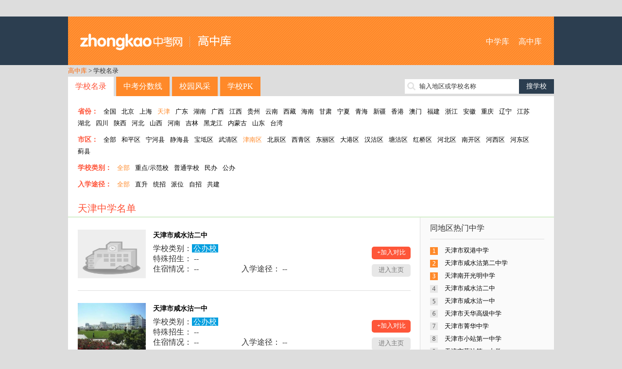

--- FILE ---
content_type: text/html; charset=utf-8
request_url: http://school.zhongkao.com/province/1180/1193/p1/
body_size: 7530
content:
﻿<!doctype html>
<html>
<head>
<meta charset="utf-8">
<title>津南区重点高中_天津津南区高中名单_高中库</title>
<meta name="keywords" content="津南区重点高中,津南区高中名单,津南区高中名录,津南区高中大全,津南区高中名校" />
<meta name="description" content="津南区高中学校大全提供津南区普通高中、津南区重点高中、津南区高中名单查询，包含中考信息、学校介绍、师资力量、招生信息、校园环境、学校地图等，中考中学库是国内最大的中学库(高中)。" />

<meta http-equiv="mobile-agent" content="format=html5; url=http://mschool.zhongkao.com//province/1180/1193/p1/" />
<meta http-equiv="mobile-agent" content="format=xhtml; url=http://mschool.zhongkao.com//province/1180/1193/p1/" />
<meta http-equiv="mobile-agent" content="format=wml; url=http://mschool.zhongkao.com//province/1180/1193/p1/" />

<link href="http://img.eduuu.com/website/public_images/ico/zk_ico.ico" rel="shortcut icon"/>
<link href="http://school.zhongkao.com/style/school/high/pc/css/layout.css" rel="stylesheet" type="text/css">
<script src="http://school.zhongkao.com/style/school/high/pc/js/jquery.js"></script>
<script src="http://school.zhongkao.com/style/school/high/pc/js/common.js"></script>
<script src="http://cbjs.baidu.com/js/m.js"></script>
<script type="text/javascript">var ecfg={ img:'http://imgs.eduu.com/',url:'http://my.jzb.com/',reguid:'0',homeurl:'http://home.jzb.com/',regurl:'http://reg.jzb.com/',vipurl:'http://vip.jzb.com/',bbsurl:'http://bbs.jzb.com/' };</script>
<!--[if IE]>
<script src="http://school.zhongkao.com/style/school/high/pc/js/html5.js"></script>
<![endif]-->
<!--[if IE 6]>
<script type="text/javascript" src="http://img.eduuu.com/website/public_js/DD_belatedPNG.js" ></script>
<script type="text/javascript">
DD_belatedPNG.fix('.header_Logo img');
</script>
<![endif]-->
<script type="text/javascript">
    // 判断是否为移动端运行环境
    // wukong.name 20130716
    if(/AppleWebKit.*Mobile/i.test(navigator.userAgent) || (/MIDP|SymbianOS|NOKIA|SAMSUNG|LG|NEC|TCL|Alcatel|BIRD|DBTEL|Dopod|PHILIPS|HAIER|LENOVO|MOT-|Nokia|SonyEricsson|SIE-|Amoi|ZTE/.test(navigator.userAgent))){
        if(window.location.href.indexOf("?mobile")<0){
            try{
                if(/Android|webOS|iPhone|iPod|BlackBerry/i.test(navigator.userAgent)){
                    // 判断访问环境是 Android|webOS|iPhone|iPod|BlackBerry 则加载以下样式
                    setActiveStyleSheet("http://school.zhongkao.com/style/school/high/css/media.css");
                }
                /*else if(/iPad/i.test(navigator.userAgent)){
                    // 判断访问环境是 iPad 则加载以下样式
                    setActiveStyleSheet("css/media.css");
                    alert('ipad')
                }*/
                else{
                    // 判断访问环境是 其他移动设备 则加载以下样式
                    setActiveStyleSheet("http://school.zhongkao.com/style/school/high/css/media.css");
                }
            }
            catch(e){ }
        }
    }
    // 判断完毕后加载样式
    function setActiveStyleSheet(filename){ document.write("<link href="+filename+" rel=stylesheet>");}

    //GA插码
    var EDUU_GKEY="奥数网/中学库/天津学校库/津南区/";
</script>
<script>var _hmt = _hmt || [];(function() {  var hm = document.createElement("script");  hm.src = "https://hm.baidu.com/hm.js?149f6f0bf77fa8c51806c3ee5905fb9c";  var s = document.getElementsByTagName("script")[0];   s.parentNode.insertBefore(hm, s);})();</script></head>
<body>
<!--<script src="http://school.zhongkao.com/style/school/high/pc/js/topmenu.js"></script>-->
<header>
    <section class="wrapper clearfix">
        <h1 class="fl"><a href="http://school.zhongkao.com/">高中库</a></h1>
        <nav class="fr"><a href="http://school.aoshu.com/">中学库</a> <a href="http://school.zhongkao.com/">高中库</a></nav>
    </section>
</header>
<nav class="wrapper tm10">
    <a class="org" href="http://school.zhongkao.com/" target="_blank">高中库</a> &gt; 学校名录
</nav>
<section class="wrapper clearfix tm10">
    <nav class="mainnav fl"><a href="http://school.zhongkao.com/province/" class="cur op8">学校名录</a><a href="http://school.zhongkao.com/zkfsx/" class="op8">中考分数线</a><a href="http://school.zhongkao.com/fengcai/" class="op8">校园风采</a><a href="http://school.zhongkao.com/pk/" class="op8">学校PK</a></nav>
    <div class="fr tp5 ptr">
        <form id="search" target="_blank" method="post" action="http://school.zhongkao.com/search/"><input type="text" autocomplete="off" value="" id="kw" class="srh-txt vm"><input type="submit" value="搜学校" class="srh-btn vm"></form>
        <div id="thinkdiv" class="think_s"></div>
    </div>
</section><div class="wrapper bgf">
	<section class="filtarea clearfix">
		<p>
            <span>省份：</span>
            <a href="http://school.zhongkao.com/province/" >全国</a>
                            <a href="http://school.zhongkao.com/province/1000/" >北京</a>
                            <a href="http://school.zhongkao.com/province/1160/" >上海</a>
                            <a href="http://school.zhongkao.com/province/1180/"  class="cur">天津</a>
                                        <a href="http://school.zhongkao.com/province/1019/" >广东</a>
                            <a href="http://school.zhongkao.com/province/3206/" >湖南</a>
                            <a href="http://school.zhongkao.com/province/3343/" >广西</a>
                            <a href="http://school.zhongkao.com/province/3467/" >江西</a>
                            <a href="http://school.zhongkao.com/province/3578/" >贵州</a>
                            <a href="http://school.zhongkao.com/province/3676/" >云南</a>
                            <a href="http://school.zhongkao.com/province/3822/" >西藏</a>
                            <a href="http://school.zhongkao.com/province/3903/" >海南</a>
                            <a href="http://school.zhongkao.com/province/3911/" >甘肃</a>
                            <a href="http://school.zhongkao.com/province/4013/" >宁夏</a>
                            <a href="http://school.zhongkao.com/province/4040/" >青海</a>
                            <a href="http://school.zhongkao.com/province/4092/" >新疆</a>
                            <a href="http://school.zhongkao.com/province/4188/" >香港</a>
                            <a href="http://school.zhongkao.com/province/4207/" >澳门</a>
                            <a href="http://school.zhongkao.com/province/3111/" >福建</a>
                            <a href="http://school.zhongkao.com/province/3009/" >浙江</a>
                            <a href="http://school.zhongkao.com/province/2886/" >安徽</a>
                            <a href="http://school.zhongkao.com/province/1199/" >重庆</a>
                            <a href="http://school.zhongkao.com/province/1240/" >辽宁</a>
                            <a href="http://school.zhongkao.com/province/1355/" >江苏</a>
                            <a href="http://school.zhongkao.com/province/1475/" >湖北</a>
                            <a href="http://school.zhongkao.com/province/1587/" >四川</a>
                            <a href="http://school.zhongkao.com/province/1790/" >陕西</a>
                            <a href="http://school.zhongkao.com/province/1908/" >河北</a>
                            <a href="http://school.zhongkao.com/province/2092/" >山西</a>
                            <a href="http://school.zhongkao.com/province/2223/" >河南</a>
                            <a href="http://school.zhongkao.com/province/2401/" >吉林</a>
                            <a href="http://school.zhongkao.com/province/2471/" >黑龙江</a>
                            <a href="http://school.zhongkao.com/province/2614/" >内蒙古</a>
                            <a href="http://school.zhongkao.com/province/2728/" >山东</a>
                            <a href="http://school.zhongkao.com/province/4216/" >台湾</a>
                    </p>
                    <p class="tm10">
                <span>市区：</span>
                <a href="http://school.zhongkao.com/province/1180/">全部</a>
                                    <a href="http://school.zhongkao.com/province/1180/1181/">和平区</a>
                                    <a href="http://school.zhongkao.com/province/1180/1197/">宁河县</a>
                                    <a href="http://school.zhongkao.com/province/1180/1196/">静海县</a>
                                    <a href="http://school.zhongkao.com/province/1180/1195/">宝坻区</a>
                                    <a href="http://school.zhongkao.com/province/1180/1194/">武清区</a>
                                    <a class="cur" href="http://school.zhongkao.com/province/1180/1193/">津南区</a>
                                    <a href="http://school.zhongkao.com/province/1180/1192/">北辰区</a>
                                    <a href="http://school.zhongkao.com/province/1180/1191/">西青区</a>
                                    <a href="http://school.zhongkao.com/province/1180/1190/">东丽区</a>
                                    <a href="http://school.zhongkao.com/province/1180/1189/">大港区</a>
                                    <a href="http://school.zhongkao.com/province/1180/1188/">汉沽区</a>
                                    <a href="http://school.zhongkao.com/province/1180/1187/">塘沽区</a>
                                    <a href="http://school.zhongkao.com/province/1180/1186/">红桥区</a>
                                    <a href="http://school.zhongkao.com/province/1180/1185/">河北区</a>
                                    <a href="http://school.zhongkao.com/province/1180/1184/">南开区</a>
                                    <a href="http://school.zhongkao.com/province/1180/1183/">河西区</a>
                                    <a href="http://school.zhongkao.com/province/1180/1182/">河东区</a>
                                    <a href="http://school.zhongkao.com/province/1180/1198/">蓟县</a>
                            </p>
        		<p class="tm10">
            <span>学校类别：</span>
            <a class="cur" href="http://school.zhongkao.com/province/1180/">全部</a>
            <a href="http://school.zhongkao.com/province/1180/1193/t1/">重点/示范校</a>
            <a href="http://school.zhongkao.com/province/1180/1193/t2/">普通学校</a>
            <a href="http://school.zhongkao.com/province/1180/1193/t3/">民办</a>
            <a href="http://school.zhongkao.com/province/1180/1193/t4/">公办</a>
        </p>
      	<p class="tm10">
            <span>入学途径：</span>
            <a class="cur" href="http://school.zhongkao.com/province/1180/">全部</a>
            <a href="http://school.zhongkao.com/province/1180/1193/e1/">直升</a>
            <a href="http://school.zhongkao.com/province/1180/1193/e2/">统招</a>
            <a href="http://school.zhongkao.com/province/1180/1193/e3/">派位</a>
            <a href="http://school.zhongkao.com/province/1180/1193/e4/">自招</a>
            <a href="http://school.zhongkao.com/province/1180/1193/e5/">共建</a>
        </p>
	</section>
	<h2 class="title">天津中学名单</h2>
	<div class="filtresult clearfix">
		<section class="w725 fl">
                            <article class="filtschinfo clearfix">
                    <dl class="fl clearfix">
                        <dt><a href="http://school.zhongkao.com/school/229812/" target="_blank"><img src="http://school.zhongkao.com/style/school/high/images/logo.jpg" alt="天津市咸水沽二中" /></a></dt>
                        <dd>
                            <h3><a href="http://school.zhongkao.com/school/229812/" target="_blank">天津市咸水沽二中</a></h3>
                            <table width="100%">
                                <tr>
                                    <td colspan="2">学校类别：<span class="ipt">公办校</span></td>
                                </tr>
                                <tr>
                                    <td colspan="2">特殊招生： -- </td>
                                </tr>
                                <tr>
                                    <td>住宿情况： -- </td>
                                    <td>入学途径： -- </td>
                                </tr>
                            </table>
                        </dd>
                    </dl>
                    <div class="fr tp35"><a class="pkadd op8" href="http://school.zhongkao.com/pk/229812/0/" target="_blank">+加入对比</a><a href="http://school.zhongkao.com/school/229812/" class="enterhome op8" target="_blank">进入主页</a></div>
                </article>
                            <article class="filtschinfo clearfix">
                    <dl class="fl clearfix">
                        <dt><a href="http://school.zhongkao.com/school/229811/" target="_blank"><img src="http://school.zhongkao.com/style/school/pictures/school/229/229811/logo.jpg" alt="天津市咸水沽一中" /></a></dt>
                        <dd>
                            <h3><a href="http://school.zhongkao.com/school/229811/" target="_blank">天津市咸水沽一中</a></h3>
                            <table width="100%">
                                <tr>
                                    <td colspan="2">学校类别：<span class="ipt">公办校</span></td>
                                </tr>
                                <tr>
                                    <td colspan="2">特殊招生： -- </td>
                                </tr>
                                <tr>
                                    <td>住宿情况： -- </td>
                                    <td>入学途径： -- </td>
                                </tr>
                            </table>
                        </dd>
                    </dl>
                    <div class="fr tp35"><a class="pkadd op8" href="http://school.zhongkao.com/pk/229811/0/" target="_blank">+加入对比</a><a href="http://school.zhongkao.com/school/229811/" class="enterhome op8" target="_blank">进入主页</a></div>
                </article>
                            <article class="filtschinfo clearfix">
                    <dl class="fl clearfix">
                        <dt><a href="http://school.zhongkao.com/school/75269/" target="_blank"><img src="http://school.zhongkao.com/style/school/high/images/logo.jpg" alt="天津市咸水沽第一中学" /></a></dt>
                        <dd>
                            <h3><a href="http://school.zhongkao.com/school/75269/" target="_blank">天津市咸水沽第一中学</a></h3>
                            <table width="100%">
                                <tr>
                                    <td colspan="2">学校类别： -- </td>
                                </tr>
                                <tr>
                                    <td colspan="2">特殊招生： -- </td>
                                </tr>
                                <tr>
                                    <td>住宿情况： -- </td>
                                    <td>入学途径： -- </td>
                                </tr>
                            </table>
                        </dd>
                    </dl>
                    <div class="fr tp35"><a class="pkadd op8" href="http://school.zhongkao.com/pk/75269/0/" target="_blank">+加入对比</a><a href="http://school.zhongkao.com/school/75269/" class="enterhome op8" target="_blank">进入主页</a></div>
                </article>
                            <article class="filtschinfo clearfix">
                    <dl class="fl clearfix">
                        <dt><a href="http://school.zhongkao.com/school/75264/" target="_blank"><img src="http://school.zhongkao.com/style/school/high/images/logo.jpg" alt="天津市双港中学" /></a></dt>
                        <dd>
                            <h3><a href="http://school.zhongkao.com/school/75264/" target="_blank">天津市双港中学</a></h3>
                            <table width="100%">
                                <tr>
                                    <td colspan="2">学校类别：<span class="ipt">公办校</span></td>
                                </tr>
                                <tr>
                                    <td colspan="2">特殊招生： -- </td>
                                </tr>
                                <tr>
                                    <td>住宿情况： -- </td>
                                    <td>入学途径： -- </td>
                                </tr>
                            </table>
                        </dd>
                    </dl>
                    <div class="fr tp35"><a class="pkadd op8" href="http://school.zhongkao.com/pk/75264/0/" target="_blank">+加入对比</a><a href="http://school.zhongkao.com/school/75264/" class="enterhome op8" target="_blank">进入主页</a></div>
                </article>
                            <article class="filtschinfo clearfix">
                    <dl class="fl clearfix">
                        <dt><a href="http://school.zhongkao.com/school/75266/" target="_blank"><img src="http://school.zhongkao.com/style/school/high/images/logo.jpg" alt="天津市天华高级中学" /></a></dt>
                        <dd>
                            <h3><a href="http://school.zhongkao.com/school/75266/" target="_blank">天津市天华高级中学</a></h3>
                            <table width="100%">
                                <tr>
                                    <td colspan="2">学校类别：<span class="ipt">校</span></td>
                                </tr>
                                <tr>
                                    <td colspan="2">特殊招生： -- </td>
                                </tr>
                                <tr>
                                    <td>住宿情况： -- </td>
                                    <td>入学途径： -- </td>
                                </tr>
                            </table>
                        </dd>
                    </dl>
                    <div class="fr tp35"><a class="pkadd op8" href="http://school.zhongkao.com/pk/75266/0/" target="_blank">+加入对比</a><a href="http://school.zhongkao.com/school/75266/" class="enterhome op8" target="_blank">进入主页</a></div>
                </article>
                            <article class="filtschinfo clearfix">
                    <dl class="fl clearfix">
                        <dt><a href="http://school.zhongkao.com/school/75267/" target="_blank"><img src="http://school.zhongkao.com/style/school/high/images/logo.jpg" alt="天津市咸水沽第二中学" /></a></dt>
                        <dd>
                            <h3><a href="http://school.zhongkao.com/school/75267/" target="_blank">天津市咸水沽第二中学</a></h3>
                            <table width="100%">
                                <tr>
                                    <td colspan="2">学校类别： -- </td>
                                </tr>
                                <tr>
                                    <td colspan="2">特殊招生： -- </td>
                                </tr>
                                <tr>
                                    <td>住宿情况： -- </td>
                                    <td>入学途径： -- </td>
                                </tr>
                            </table>
                        </dd>
                    </dl>
                    <div class="fr tp35"><a class="pkadd op8" href="http://school.zhongkao.com/pk/75267/0/" target="_blank">+加入对比</a><a href="http://school.zhongkao.com/school/75267/" class="enterhome op8" target="_blank">进入主页</a></div>
                </article>
                            <article class="filtschinfo clearfix">
                    <dl class="fl clearfix">
                        <dt><a href="http://school.zhongkao.com/school/75273/" target="_blank"><img src="http://school.zhongkao.com/style/school/high/images/logo.jpg" alt="天津市葛沽第一中学" /></a></dt>
                        <dd>
                            <h3><a href="http://school.zhongkao.com/school/75273/" target="_blank">天津市葛沽第一中学</a></h3>
                            <table width="100%">
                                <tr>
                                    <td colspan="2">学校类别：<span class="ipt">校</span></td>
                                </tr>
                                <tr>
                                    <td colspan="2">特殊招生： -- </td>
                                </tr>
                                <tr>
                                    <td>住宿情况： -- </td>
                                    <td>入学途径： -- </td>
                                </tr>
                            </table>
                        </dd>
                    </dl>
                    <div class="fr tp35"><a class="pkadd op8" href="http://school.zhongkao.com/pk/75273/0/" target="_blank">+加入对比</a><a href="http://school.zhongkao.com/school/75273/" class="enterhome op8" target="_blank">进入主页</a></div>
                </article>
                            <article class="filtschinfo clearfix">
                    <dl class="fl clearfix">
                        <dt><a href="http://school.zhongkao.com/school/75270/" target="_blank"><img src="http://school.zhongkao.com/style/school/high/images/logo.jpg" alt="天津市小站第一中学" /></a></dt>
                        <dd>
                            <h3><a href="http://school.zhongkao.com/school/75270/" target="_blank">天津市小站第一中学</a></h3>
                            <table width="100%">
                                <tr>
                                    <td colspan="2">学校类别：<span class="ipt">校</span></td>
                                </tr>
                                <tr>
                                    <td colspan="2">特殊招生： -- </td>
                                </tr>
                                <tr>
                                    <td>住宿情况： -- </td>
                                    <td>入学途径： -- </td>
                                </tr>
                            </table>
                        </dd>
                    </dl>
                    <div class="fr tp35"><a class="pkadd op8" href="http://school.zhongkao.com/pk/75270/0/" target="_blank">+加入对比</a><a href="http://school.zhongkao.com/school/75270/" class="enterhome op8" target="_blank">进入主页</a></div>
                </article>
                            <article class="filtschinfo clearfix">
                    <dl class="fl clearfix">
                        <dt><a href="http://school.zhongkao.com/school/229813/" target="_blank"><img src="http://school.zhongkao.com/style/school/high/images/logo.jpg" alt="天津南开光明中学" /></a></dt>
                        <dd>
                            <h3><a href="http://school.zhongkao.com/school/229813/" target="_blank">天津南开光明中学</a></h3>
                            <table width="100%">
                                <tr>
                                    <td colspan="2">学校类别：<span class="ipt">民办校</span></td>
                                </tr>
                                <tr>
                                    <td colspan="2">特殊招生： -- </td>
                                </tr>
                                <tr>
                                    <td>住宿情况： -- </td>
                                    <td>入学途径： -- </td>
                                </tr>
                            </table>
                        </dd>
                    </dl>
                    <div class="fr tp35"><a class="pkadd op8" href="http://school.zhongkao.com/pk/229813/0/" target="_blank">+加入对比</a><a href="http://school.zhongkao.com/school/229813/" class="enterhome op8" target="_blank">进入主页</a></div>
                </article>
                            <article class="filtschinfo clearfix">
                    <dl class="fl clearfix">
                        <dt><a href="http://school.zhongkao.com/school/114274/" target="_blank"><img src="http://school.zhongkao.com/style/school/high/images/logo.jpg" alt="天津市菁华中学" /></a></dt>
                        <dd>
                            <h3><a href="http://school.zhongkao.com/school/114274/" target="_blank">天津市菁华中学</a></h3>
                            <table width="100%">
                                <tr>
                                    <td colspan="2">学校类别：<span class="ipt">校</span></td>
                                </tr>
                                <tr>
                                    <td colspan="2">特殊招生： -- </td>
                                </tr>
                                <tr>
                                    <td>住宿情况： -- </td>
                                    <td>入学途径： -- </td>
                                </tr>
                            </table>
                        </dd>
                    </dl>
                    <div class="fr tp35"><a class="pkadd op8" href="http://school.zhongkao.com/pk/114274/0/" target="_blank">+加入对比</a><a href="http://school.zhongkao.com/school/114274/" class="enterhome op8" target="_blank">进入主页</a></div>
                </article>
            			<nav class="page_Box tc">
				
			</nav>
		</section>
		<aside class="w275 filtaside fr">
			<h3>同地区热门中学</h3>
			<ol class="rank tm10">
                                    <li><a href="http://school.zhongkao.com/school/75264/" target="_blank" title="天津市双港中学">天津市双港中学</a></li>
                                    <li><a href="http://school.zhongkao.com/school/75267/" target="_blank" title="天津市咸水沽第二中学">天津市咸水沽第二中学</a></li>
                                    <li><a href="http://school.zhongkao.com/school/229813/" target="_blank" title="天津南开光明中学">天津南开光明中学</a></li>
                                    <li><a href="http://school.zhongkao.com/school/229812/" target="_blank" title="天津市咸水沽二中">天津市咸水沽二中</a></li>
                                    <li><a href="http://school.zhongkao.com/school/229811/" target="_blank" title="天津市咸水沽一中">天津市咸水沽一中</a></li>
                                    <li><a href="http://school.zhongkao.com/school/75266/" target="_blank" title="天津市天华高级中学">天津市天华高级中学</a></li>
                                    <li><a href="http://school.zhongkao.com/school/114274/" target="_blank" title="天津市菁华中学">天津市菁华中学</a></li>
                                    <li><a href="http://school.zhongkao.com/school/75270/" target="_blank" title="天津市小站第一中学">天津市小站第一中学</a></li>
                                    <li><a href="http://school.zhongkao.com/school/75273/" target="_blank" title="天津市葛沽第一中学">天津市葛沽第一中学</a></li>
                                    <li><a href="http://school.zhongkao.com/school/75269/" target="_blank" title="天津市咸水沽第一中学">天津市咸水沽第一中学</a></li>
                			</ol>
			<h3 class="tm10">最新资讯</h3>
			<ul class="icon tm10">
                                    暂无记录
                			</ul>
			<h3 class="tm10">我看过的学校</h3>
			<ul class="tm10">
                                    暂无内容
                			</ul>
		</aside>
	</div>
</div>
<div class="wrapper bgf tm10">
    <ul class="tab-tit clearfix">
                    <li class="on">B</li>
                    <li>C</li>
                    <li>D</li>
                    <li>E</li>
                    <li>F</li>
                    <li>G</li>
                    <li>H</li>
                    <li>J</li>
                    <li>K</li>
                    <li>L</li>
                    <li>M</li>
                    <li>N</li>
                    <li>P</li>
                    <li>Q</li>
                    <li>R</li>
                    <li>S</li>
                    <li>T</li>
                    <li>W</li>
                    <li>X</li>
                    <li>Y</li>
                    <li>Z</li>
            </ul>
    <div class="tab-con">
                    <div>
                                    <a href="http://school.zhongkao.com/school/74970/" target="_blank">北京师范大学天津附属中学</a>
                                    <a href="http://school.zhongkao.com/school/229715/" target="_blank">八十四中</a>
                                    <a href="http://school.zhongkao.com/school/229887/" target="_blank">宝坻区第三中学</a>
                                    <a href="http://school.zhongkao.com/school/229888/" target="_blank">宝坻区育英中学</a>
                                    <a href="http://school.zhongkao.com/school/229889/" target="_blank">宝坻区第一中学</a>
                                    <a href="http://school.zhongkao.com/school/229890/" target="_blank">宝坻区第四中学</a>
                                    <a href="http://school.zhongkao.com/school/229891/" target="_blank">宝坻区李家深高级中学</a>
                                    <a href="http://school.zhongkao.com/school/229892/" target="_blank">宝坻区大口屯高级中学</a>
                                    <a href="http://school.zhongkao.com/school/229893/" target="_blank">宝坻区中登高级中学</a>
                                    <a href="http://school.zhongkao.com/school/229894/" target="_blank">宝坻区大白庄高级中学</a>
                                <a href="http://school.zhongkao.com/letter/B/" class="cg1" target="_blank">+全部</a>
            </div>
                    <div class="dn">
                                    <a href="http://school.zhongkao.com/school/229652/" target="_blank">成美中学</a>
                                    <a href="http://school.zhongkao.com/school/229970/" target="_blank">蔡公庄中学</a>
                                <a href="http://school.zhongkao.com/letter/C/" class="cg1" target="_blank">+全部</a>
            </div>
                    <div class="dn">
                                    <a href="http://school.zhongkao.com/school/75207/" target="_blank">大港油田实验中学</a>
                                    <a href="http://school.zhongkao.com/school/229775/" target="_blank">大港油田第一中学</a>
                                    <a href="http://school.zhongkao.com/school/229776/" target="_blank">大港油田第三中学</a>
                                    <a href="http://school.zhongkao.com/school/229782/" target="_blank">大港第八中学</a>
                                    <a href="http://school.zhongkao.com/school/229783/" target="_blank">大港区实验中学</a>
                                    <a href="http://school.zhongkao.com/school/228387/" target="_blank">第二中学</a>
                                    <a href="http://school.zhongkao.com/school/75212/" target="_blank">大港八中</a>
                                <a href="http://school.zhongkao.com/letter/D/" class="cg1" target="_blank">+全部</a>
            </div>
                    <div class="dn">
                                    <a href="http://school.zhongkao.com/school/184321/" target="_blank">二十四中学</a>
                                <a href="http://school.zhongkao.com/letter/E/" class="cg1" target="_blank">+全部</a>
            </div>
                    <div class="dn">
                                    <a href="http://school.zhongkao.com/school/75078/" target="_blank">扶轮中学</a>
                                    <a href="http://school.zhongkao.com/school/229928/" target="_blank">丰台中学</a>
                                <a href="http://school.zhongkao.com/letter/F/" class="cg1" target="_blank">+全部</a>
            </div>
                    <div class="dn">
                                    <a href="http://school.zhongkao.com/school/229799/" target="_blank">钢管公司中学</a>
                                    <a href="http://school.zhongkao.com/school/229802/" target="_blank">光华实验学校</a>
                                    <a href="http://school.zhongkao.com/school/75153/" target="_blank">国际学校</a>
                                <a href="http://school.zhongkao.com/letter/G/" class="cg1" target="_blank">+全部</a>
            </div>
                    <div class="dn">
                                    <a href="http://school.zhongkao.com/school/229643/" target="_blank">合江路中学</a>
                                    <a href="http://school.zhongkao.com/school/229644/" target="_blank">和平外语</a>
                                    <a href="http://school.zhongkao.com/school/229649/" target="_blank">华光中学</a>
                                <a href="http://school.zhongkao.com/letter/H/" class="cg1" target="_blank">+全部</a>
            </div>
                    <div class="dn">
                                    <a href="http://school.zhongkao.com/school/75393/" target="_blank">静海县第四中学</a>
                                    <a href="http://school.zhongkao.com/school/75392/" target="_blank">静海县第六中学</a>
                                    <a href="http://school.zhongkao.com/school/75432/" target="_blank">蓟县城关第二中学</a>
                                    <a href="http://school.zhongkao.com/school/75433/" target="_blank">蓟县城关第四中学</a>
                                    <a href="http://school.zhongkao.com/school/114556/" target="_blank">蓟县渔阳中学</a>
                                    <a href="http://school.zhongkao.com/school/75395/" target="_blank">静海县第一中学</a>
                                    <a href="http://school.zhongkao.com/school/114490/" target="_blank">静海县独流中学</a>
                                    <a href="http://school.zhongkao.com/school/75437/" target="_blank">蓟县第一中学</a>
                                    <a href="http://school.zhongkao.com/school/75458/" target="_blank">蓟县马伸桥中学</a>
                                    <a href="http://school.zhongkao.com/school/75456/" target="_blank">蓟县杨家楼中学</a>
                                <a href="http://school.zhongkao.com/letter/J/" class="cg1" target="_blank">+全部</a>
            </div>
                    <div class="dn">
                                    <a href="http://school.zhongkao.com/school/229922/" target="_blank">开发区万博公学</a>
                                <a href="http://school.zhongkao.com/letter/K/" class="cg1" target="_blank">+全部</a>
            </div>
                    <div class="dn">
                                    <a href="http://school.zhongkao.com/school/75076/" target="_blank">路华中学</a>
                                    <a href="http://school.zhongkao.com/school/229926/" target="_blank">芦台二中</a>
                                    <a href="http://school.zhongkao.com/school/229927/" target="_blank">芦台一中</a>
                                    <a href="http://school.zhongkao.com/school/229931/" target="_blank">芦台四中</a>
                                <a href="http://school.zhongkao.com/letter/L/" class="cg1" target="_blank">+全部</a>
            </div>
                    <div class="dn">
                                    <a href="http://school.zhongkao.com/school/74980/" target="_blank">梅江中学</a>
                                <a href="http://school.zhongkao.com/letter/M/" class="cg1" target="_blank">+全部</a>
            </div>
                    <div class="dn">
                                    <a href="http://school.zhongkao.com/school/75027/" target="_blank">南开大学附属中学</a>
                                    <a href="http://school.zhongkao.com/school/75328/" target="_blank">宁河县丰台中学</a>
                                    <a href="http://school.zhongkao.com/school/75334/" target="_blank">宁河县芦台第二中学</a>
                                    <a href="http://school.zhongkao.com/school/75340/" target="_blank">宁河县永兴中学</a>
                                    <a href="http://school.zhongkao.com/school/75375/" target="_blank">宁河县潘庄中学</a>
                                    <a href="http://school.zhongkao.com/school/75383/" target="_blank">宁河县任凤中学</a>
                                <a href="http://school.zhongkao.com/letter/N/" class="cg1" target="_blank">+全部</a>
            </div>
                    <div class="dn">
                                    <a href="http://school.zhongkao.com/school/229929/" target="_blank">潘庄中学</a>
                                <a href="http://school.zhongkao.com/letter/P/" class="cg1" target="_blank">+全部</a>
            </div>
                    <div class="dn">
                                    <a href="http://school.zhongkao.com/school/229712/" target="_blank">七十八中</a>
                                    <a href="http://school.zhongkao.com/school/229722/" target="_blank">求真高级中学</a>
                                <a href="http://school.zhongkao.com/letter/Q/" class="cg1" target="_blank">+全部</a>
            </div>
                    <div class="dn">
                                    <a href="http://school.zhongkao.com/school/229930/" target="_blank">任凤中学</a>
                                    <a href="http://school.zhongkao.com/school/75119/" target="_blank">瑞景中学</a>
                                <a href="http://school.zhongkao.com/letter/R/" class="cg1" target="_blank">+全部</a>
            </div>
                    <div class="dn">
                                    <a href="http://school.zhongkao.com/school/168219/" target="_blank">世纪中学</a>
                                    <a href="http://school.zhongkao.com/school/229635/" target="_blank">十七中学</a>
                                    <a href="http://school.zhongkao.com/school/229713/" target="_blank">三十五中</a>
                                    <a href="http://school.zhongkao.com/school/229714/" target="_blank">三十中学</a>
                                    <a href="http://school.zhongkao.com/school/229716/" target="_blank">四十八中</a>
                                    <a href="http://school.zhongkao.com/school/229800/" target="_blank">四合庄中学</a>
                                <a href="http://school.zhongkao.com/letter/S/" class="cg1" target="_blank">+全部</a>
            </div>
                    <div class="dn">
                                    <a href="http://school.zhongkao.com/school/74919/" target="_blank">天津市第三十二中学</a>
                                    <a href="http://school.zhongkao.com/school/74920/" target="_blank">天津市第五十四中学</a>
                                    <a href="http://school.zhongkao.com/school/74911/" target="_blank">天津市第八十二中学</a>
                                    <a href="http://school.zhongkao.com/school/74930/" target="_blank">天津市第八中学</a>
                                    <a href="http://school.zhongkao.com/school/113801/" target="_blank">天津市第九十八中学</a>
                                    <a href="http://school.zhongkao.com/school/74899/" target="_blank">天津市育才中学</a>
                                    <a href="http://school.zhongkao.com/school/74926/" target="_blank">天津市华英中学</a>
                                    <a href="http://school.zhongkao.com/school/74953/" target="_blank">天津市海河中学</a>
                                    <a href="http://school.zhongkao.com/school/74959/" target="_blank">天津市第四十一中学</a>
                                    <a href="http://school.zhongkao.com/school/74947/" target="_blank">天津市第四十二中学</a>
                                <a href="http://school.zhongkao.com/letter/T/" class="cg1" target="_blank">+全部</a>
            </div>
                    <div class="dn">
                                    <a href="http://school.zhongkao.com/school/75315/" target="_blank">武清区城关中学</a>
                                    <a href="http://school.zhongkao.com/school/75316/" target="_blank">武清区王庆坨中学</a>
                                    <a href="http://school.zhongkao.com/school/229638/" target="_blank">五十八中学</a>
                                    <a href="http://school.zhongkao.com/school/229639/" target="_blank">五十九中学</a>
                                    <a href="http://school.zhongkao.com/school/229711/" target="_blank">五十七中</a>
                                    <a href="http://school.zhongkao.com/school/229719/" target="_blank">外国语学院附属外语学校</a>
                                    <a href="http://school.zhongkao.com/school/229723/" target="_blank">万盛高级中学</a>
                                    <a href="http://school.zhongkao.com/school/229841/" target="_blank">武清区杨村一中</a>
                                    <a href="http://school.zhongkao.com/school/229845/" target="_blank">武清区崔黄口中学</a>
                                    <a href="http://school.zhongkao.com/school/229847/" target="_blank">武清区河西务中学</a>
                                <a href="http://school.zhongkao.com/letter/W/" class="cg1" target="_blank">+全部</a>
            </div>
                    <div class="dn">
                                    <a href="http://school.zhongkao.com/school/75241/" target="_blank">翔东中学</a>
                                    <a href="http://school.zhongkao.com/school/229648/" target="_blank">星座中学</a>
                                    <a href="http://school.zhongkao.com/school/229804/" target="_blank">新越中学</a>
                                <a href="http://school.zhongkao.com/letter/X/" class="cg1" target="_blank">+全部</a>
            </div>
                    <div class="dn">
                                    <a href="http://school.zhongkao.com/school/229647/" target="_blank">育人中学</a>
                                    <a href="http://school.zhongkao.com/school/229717/" target="_blank">一号路中学</a>
                                    <a href="http://school.zhongkao.com/school/229803/" target="_blank">一百中学</a>
                                    <a href="http://school.zhongkao.com/school/229842/" target="_blank">杨村第三中学</a>
                                    <a href="http://school.zhongkao.com/school/75214/" target="_blank">油田二中</a>
                                <a href="http://school.zhongkao.com/letter/Y/" class="cg1" target="_blank">+全部</a>
            </div>
                    <div class="dn">
                                    <a href="http://school.zhongkao.com/school/229968/" target="_blank">中旺中学</a>
                                    <a href="http://school.zhongkao.com/school/75431/" target="_blank">瀛海中学</a>
                                <a href="http://school.zhongkao.com/letter/Z/" class="cg1" target="_blank">+全部</a>
            </div>
            </div>
</div>
﻿<div class="wrapper">
</div>
<footer>
    <script type="text/javascript">BAIDU_CLB_fillSlot("736490");</script>
    <section class="wrapper">
        <p class="f-tool">工具大全：<a href="http://gs.jzb.com/" target="_blank">故事大全</a> | <a href="http://zsd.jzb.com/" target="_blank">知识点</a> | <a href="http://ts.jzb.com/" target="_blank">图书大全</a> | <a href="http://school.aoshu.com/" target="_blank">初中库</a> | <a href="http://school.zhongkao.com/" target="_blank">高中库</a> | <a href="http://tiku.aoshu.com/" target="_blank">小学题库</a> | <a href="http://tiku.zhongkao.com/" target="_blank">中考试题</a> | <a href="http://cidian.eduu.com/" target="_blank">词典</a> | <a href="http://zidian.eduu.com/" target="_blank">字典</a> | <a href="http://chengyu.eduu.com/" target="_blank">成语大全</a></p>
        <p><a href="http://jzb.com/edgw/" target="_blank" rel=nofollow>关于我们</a> - <a href="http://jzb.com/edgw/yxhz/"  target="_blank" rel=nofollow>营销合作</a> - <a href="http://jzb.com/z/yqlj/index.html" target="_blank" rel=nofollow>友情链接</a> - <a href="http://jzb.com/include/site_map.html"  target="_blank" rel=nofollow>网站地图</a> - <a href="http://jzb.com/include/fuwu.html" target="_blank"  rel=nofollow>服务条款</a> - <a href="http://jzb.com/edgw/cpyc/shzp/"  target="_blank" rel=nofollow>诚聘英才</a> - <a href="http://jzb.com/edgw/lxwm/" target="_blank" rel=nofollow >联系我们</a> - <a href="http://mschool.zhongkao.com/" target="_blank" >手机版</a></p>
        <p>Copyright© 北京学而思网络科技有限公司（<a href="http://www.beian.miit.gov.cn/" target="_blank">京ICP备09042963号-13</a>）<a href="http://www.beian.gov.cn/portal/registerSystemInfo?recordcode=11010802027853" target="_blank">京公网安备 11010802027853号</a></p>
    </section>
<!--    <div class="_ut28wxj2dk"></div>
    <script type="text/javascript">
        (window.slotbydup = window.slotbydup || []).push({
            id: "u5933024",
            container: "_ut28wxj2dk",
            async: true
        });
    </script>
    <script type="text/javascript" src="//cpro.baidustatic.com/cpro/ui/c.js" async="async" defer="defer" ></script>-->
</footer>
</body>
</html>
<script type="text/javascript">
<!--
    //去pk
    var pk_left_id = getCookie('school_pk_left_id');
    pk_left_id = pk_left_id==null ? 73483 : pk_left_id;
    var pk_left_name = getCookie('school_pk_left_name');
    pk_left_name = pk_left_name==null ? '中国人民大学附属中学' : pk_left_name;
    var pk_right_id = getCookie('school_pk_right_id');
    pk_right_id = pk_right_id==null ? 73458 : pk_right_id;
    var pk_right_name = getCookie('school_pk_right_name');
    pk_right_name = pk_right_name==null ? '北京理工大学附属中学' : pk_right_name;

    if(pk_left_name!=null){
        $("#pk_left").html(pk_left_name);
    }
    if(pk_right_name!=null){
        $("#pk_right").html(pk_right_name);
    }
    function pkme(id,name){
        if(pk_left_id==null){
            pk_left_id = id;
            pk_left_name = name;
            setCookie('school_pk_left_id', id, 86400000, '/','.school.zhongkao.com');
            setCookie('school_pk_left_name', name, 86400000, '/','.school.zhongkao.com');
            $("#pk_left").html(name);
        }else if(pk_right_id==null){
            if(pk_left_id==id){
                alert('已经加入对比');
                return false;
            }
            pk_right_id = id;
            pk_right_name = name;
            setCookie('school_pk_right_id', id, 86400000, '/','.school.zhongkao.com');
            setCookie('school_pk_right_name', name, 86400000, '/','.school.zhongkao.com');
            $("#pk_right").html(name);
        }else{
            if(pk_right_id==id){
                alert('已经加入对比');
                return false;
            }

            pk_left_id = pk_right_id;
            pk_left_name = pk_right_name;
            setCookie('school_pk_left_id', pk_right_id, 86400000, '/','.school.zhongkao.com');
            setCookie('school_pk_left_name', pk_right_name, 86400000, '/','.school.zhongkao.com');
            $("#pk_left").html(pk_right_name);

            pk_right_id = id;
            pk_right_name = name;
            setCookie('school_pk_right_id', id, 86400000, '/','.school.zhongkao.com');
            setCookie('school_pk_right_name', name, 86400000, '/','.school.zhongkao.com');
            $("#pk_right").html(name);
        }
    }
    function gopk(){
        if(pk_left_id==null || pk_right_id==null){
            alert('请选择两所学校PK');
            return false;
        }

        var url = "http://school.zhongkao.com/pk/"+pk_left_id+"/"+pk_right_id+"/";

        pk_left_id = null;
        pk_left_name = null;
        setCookie('school_pk_left_id', null, 200, '/');
        setCookie('school_pk_left_name', null, 200, '/');
        $("#pk_left").html(null);

        pk_right_id = null;
        pk_right_name = null;
        setCookie('school_pk_right_id', null, 200, '/','.school.zhongkao.com');
        setCookie('school_pk_right_name', null, 200, '/','.school.zhongkao.com');
        $("#pk_right").html(null);

        window.location.href=url;
    }
//-->
</script>
<script src="http://img.eduuu.com/edu/js/ggc.js?v=20110303"  type="text/javascript"></script>
